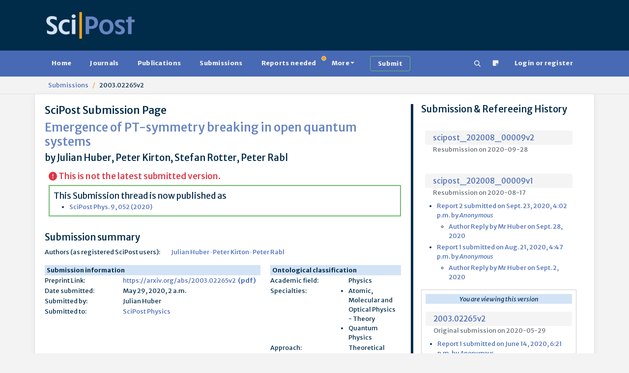

--- FILE ---
content_type: text/html; charset=utf-8
request_url: https://scipost.org/submissions/2003.02265v2/
body_size: 12825
content:



<!DOCTYPE html>
<html lang="en">
  <head>

    
    
      <script src="/static/bundles/js/458-b0c1cc07401e4ab8eeda.js" ></script>
<script src="/static/bundles/js/909-b0c1cc07401e4ab8eeda.js" ></script>
<script src="/static/bundles/js/617-b0c1cc07401e4ab8eeda.js" ></script>
<script src="/static/bundles/js/600-b0c1cc07401e4ab8eeda.js" ></script>
<script src="/static/bundles/js/jquerybase-b0c1cc07401e4ab8eeda.js" ></script>
    

    <link rel="apple-touch-icon" sizes="180x180" href="https://scipost.org/static/scipost/images/apple-touch-icon.png">
    <link rel="icon" type="image/png" sizes="32x32" href="https://scipost.org/static/scipost/images/favicon-32x32.png">
    <link rel="shortcut icon" type="image/png" sizes="16x16" href="https://scipost.org/static/scipost/images/favicon-16x16.png">
    <link rel="manifest" href="https://scipost.org/static/scipost/site.webmanifest">

    <meta name="viewport" content="width=device-width, initial-scale=1, shrink-to-fit=no">

    <meta name="description" content="SciPost Submission Detail Emergence of PT-symmetry breaking in open quantum systems">

    <title>SciPost Submission: Emergence of PT-symmetry breaking in op…</title>

    <style>h2.banner.JRobustRep {
background-color: #002b49;
color: #f6a11a;
}
h2.banner.JRobustRep a {
color: #f6a11a;
}
div.card-header.JRobustRep {
background-color: #002b49;
color: #f6a11a;
}
div.card-header.JRobustRep a {
color: #f6a11a;
}
li.JRobustRep {
background-color: #002b49;
color: #f6a11a;
}
li.JRobustRep a {
color: #f6a11a;
}h2.banner.MigPol {
background-color: #002b49;
color: #f6a11a;
}
h2.banner.MigPol a {
color: #f6a11a;
}
div.card-header.MigPol {
background-color: #002b49;
color: #f6a11a;
}
div.card-header.MigPol a {
color: #f6a11a;
}
li.MigPol {
background-color: #002b49;
color: #f6a11a;
}
li.MigPol a {
color: #f6a11a;
}h2.banner.SciPostAstro {
background-color: #002b49;
color: #f6a11a;
}
h2.banner.SciPostAstro a {
color: #f6a11a;
}
div.card-header.SciPostAstro {
background-color: #002b49;
color: #f6a11a;
}
div.card-header.SciPostAstro a {
color: #f6a11a;
}
li.SciPostAstro {
background-color: #002b49;
color: #f6a11a;
}
li.SciPostAstro a {
color: #f6a11a;
}h2.banner.SciPostAstroCodeb {
background-color: #002b49;
color: #f6a11a;
}
h2.banner.SciPostAstroCodeb a {
color: #f6a11a;
}
div.card-header.SciPostAstroCodeb {
background-color: #002b49;
color: #f6a11a;
}
div.card-header.SciPostAstroCodeb a {
color: #f6a11a;
}
li.SciPostAstroCodeb {
background-color: #002b49;
color: #f6a11a;
}
li.SciPostAstroCodeb a {
color: #f6a11a;
}h2.banner.SciPostAstroCore {
background-color: #002b49;
color: #f6a11a;
}
h2.banner.SciPostAstroCore a {
color: #f6a11a;
}
div.card-header.SciPostAstroCore {
background-color: #002b49;
color: #f6a11a;
}
div.card-header.SciPostAstroCore a {
color: #f6a11a;
}
li.SciPostAstroCore {
background-color: #002b49;
color: #f6a11a;
}
li.SciPostAstroCore a {
color: #f6a11a;
}h2.banner.SciPostAstroLectNotes {
background-color: #002b49;
color: #f6a11a;
}
h2.banner.SciPostAstroLectNotes a {
color: #f6a11a;
}
div.card-header.SciPostAstroLectNotes {
background-color: #002b49;
color: #f6a11a;
}
div.card-header.SciPostAstroLectNotes a {
color: #f6a11a;
}
li.SciPostAstroLectNotes {
background-color: #002b49;
color: #f6a11a;
}
li.SciPostAstroLectNotes a {
color: #f6a11a;
}h2.banner.SciPostBio {
background-color: #002b49;
color: #f6a11a;
}
h2.banner.SciPostBio a {
color: #f6a11a;
}
div.card-header.SciPostBio {
background-color: #002b49;
color: #f6a11a;
}
div.card-header.SciPostBio a {
color: #f6a11a;
}
li.SciPostBio {
background-color: #002b49;
color: #f6a11a;
}
li.SciPostBio a {
color: #f6a11a;
}h2.banner.SciPostBioCore {
background-color: #002b49;
color: #f6a11a;
}
h2.banner.SciPostBioCore a {
color: #f6a11a;
}
div.card-header.SciPostBioCore {
background-color: #002b49;
color: #f6a11a;
}
div.card-header.SciPostBioCore a {
color: #f6a11a;
}
li.SciPostBioCore {
background-color: #002b49;
color: #f6a11a;
}
li.SciPostBioCore a {
color: #f6a11a;
}h2.banner.SciPostChem {
background-color: #002b49;
color: #f6a11a;
}
h2.banner.SciPostChem a {
color: #f6a11a;
}
div.card-header.SciPostChem {
background-color: #002b49;
color: #f6a11a;
}
div.card-header.SciPostChem a {
color: #f6a11a;
}
li.SciPostChem {
background-color: #002b49;
color: #f6a11a;
}
li.SciPostChem a {
color: #f6a11a;
}h2.banner.SciPostChemCodeb {
background-color: #002b49;
color: #f6a11a;
}
h2.banner.SciPostChemCodeb a {
color: #f6a11a;
}
div.card-header.SciPostChemCodeb {
background-color: #002b49;
color: #f6a11a;
}
div.card-header.SciPostChemCodeb a {
color: #f6a11a;
}
li.SciPostChemCodeb {
background-color: #002b49;
color: #f6a11a;
}
li.SciPostChemCodeb a {
color: #f6a11a;
}h2.banner.SciPostChemCommRep {
background-color: #002b49;
color: #f6a11a;
}
h2.banner.SciPostChemCommRep a {
color: #f6a11a;
}
div.card-header.SciPostChemCommRep {
background-color: #002b49;
color: #f6a11a;
}
div.card-header.SciPostChemCommRep a {
color: #f6a11a;
}
li.SciPostChemCommRep {
background-color: #002b49;
color: #f6a11a;
}
li.SciPostChemCommRep a {
color: #f6a11a;
}h2.banner.SciPostChemCore {
background-color: #002b49;
color: #f6a11a;
}
h2.banner.SciPostChemCore a {
color: #f6a11a;
}
div.card-header.SciPostChemCore {
background-color: #002b49;
color: #f6a11a;
}
div.card-header.SciPostChemCore a {
color: #f6a11a;
}
li.SciPostChemCore {
background-color: #002b49;
color: #f6a11a;
}
li.SciPostChemCore a {
color: #f6a11a;
}h2.banner.SciPostChemLectNotes {
background-color: #002b49;
color: #f6a11a;
}
h2.banner.SciPostChemLectNotes a {
color: #f6a11a;
}
div.card-header.SciPostChemLectNotes {
background-color: #002b49;
color: #f6a11a;
}
div.card-header.SciPostChemLectNotes a {
color: #f6a11a;
}
li.SciPostChemLectNotes {
background-color: #002b49;
color: #f6a11a;
}
li.SciPostChemLectNotes a {
color: #f6a11a;
}h2.banner.SciPostChemRev {
background-color: #002b49;
color: #f6a11a;
}
h2.banner.SciPostChemRev a {
color: #f6a11a;
}
div.card-header.SciPostChemRev {
background-color: #002b49;
color: #f6a11a;
}
div.card-header.SciPostChemRev a {
color: #f6a11a;
}
li.SciPostChemRev {
background-color: #002b49;
color: #f6a11a;
}
li.SciPostChemRev a {
color: #f6a11a;
}h2.banner.SciPostCommem {
background-color: #002b49;
color: #f6a11a;
}
h2.banner.SciPostCommem a {
color: #f6a11a;
}
div.card-header.SciPostCommem {
background-color: #002b49;
color: #f6a11a;
}
div.card-header.SciPostCommem a {
color: #f6a11a;
}
li.SciPostCommem {
background-color: #002b49;
color: #f6a11a;
}
li.SciPostCommem a {
color: #f6a11a;
}h2.banner.SciPostMath {
background-color: #002b49;
color: #f6a11a;
}
h2.banner.SciPostMath a {
color: #f6a11a;
}
div.card-header.SciPostMath {
background-color: #002b49;
color: #f6a11a;
}
div.card-header.SciPostMath a {
color: #f6a11a;
}
li.SciPostMath {
background-color: #002b49;
color: #f6a11a;
}
li.SciPostMath a {
color: #f6a11a;
}h2.banner.SciPostMathCore {
background-color: #002b49;
color: #f6a11a;
}
h2.banner.SciPostMathCore a {
color: #f6a11a;
}
div.card-header.SciPostMathCore {
background-color: #002b49;
color: #f6a11a;
}
div.card-header.SciPostMathCore a {
color: #f6a11a;
}
li.SciPostMathCore {
background-color: #002b49;
color: #f6a11a;
}
li.SciPostMathCore a {
color: #f6a11a;
}h2.banner.SciPostPhys {
background-color: #002b49;
color: #f6a11a;
}
h2.banner.SciPostPhys a {
color: #f6a11a;
}
div.card-header.SciPostPhys {
background-color: #002b49;
color: #f6a11a;
}
div.card-header.SciPostPhys a {
color: #f6a11a;
}
li.SciPostPhys {
background-color: #002b49;
color: #f6a11a;
}
li.SciPostPhys a {
color: #f6a11a;
}h2.banner.SciPostPhysCodeb {
background-color: #002b49;
color: #f6a11a;
}
h2.banner.SciPostPhysCodeb a {
color: #f6a11a;
}
div.card-header.SciPostPhysCodeb {
background-color: #002b49;
color: #f6a11a;
}
div.card-header.SciPostPhysCodeb a {
color: #f6a11a;
}
li.SciPostPhysCodeb {
background-color: #002b49;
color: #f6a11a;
}
li.SciPostPhysCodeb a {
color: #f6a11a;
}h2.banner.SciPostPhysCommRep {
background-color: #002b49;
color: #f6a11a;
}
h2.banner.SciPostPhysCommRep a {
color: #f6a11a;
}
div.card-header.SciPostPhysCommRep {
background-color: #002b49;
color: #f6a11a;
}
div.card-header.SciPostPhysCommRep a {
color: #f6a11a;
}
li.SciPostPhysCommRep {
background-color: #002b49;
color: #f6a11a;
}
li.SciPostPhysCommRep a {
color: #f6a11a;
}h2.banner.SciPostPhysCore {
background-color: #002b49;
color: #f6a11a;
}
h2.banner.SciPostPhysCore a {
color: #f6a11a;
}
div.card-header.SciPostPhysCore {
background-color: #002b49;
color: #f6a11a;
}
div.card-header.SciPostPhysCore a {
color: #f6a11a;
}
li.SciPostPhysCore {
background-color: #002b49;
color: #f6a11a;
}
li.SciPostPhysCore a {
color: #f6a11a;
}h2.banner.SciPostPhysLectNotes {
background-color: #002b49;
color: #f6a11a;
}
h2.banner.SciPostPhysLectNotes a {
color: #f6a11a;
}
div.card-header.SciPostPhysLectNotes {
background-color: #002b49;
color: #f6a11a;
}
div.card-header.SciPostPhysLectNotes a {
color: #f6a11a;
}
li.SciPostPhysLectNotes {
background-color: #002b49;
color: #f6a11a;
}
li.SciPostPhysLectNotes a {
color: #f6a11a;
}h2.banner.SciPostPhysProc {
background-color: #002b49;
color: #f6a11a;
}
h2.banner.SciPostPhysProc a {
color: #f6a11a;
}
div.card-header.SciPostPhysProc {
background-color: #002b49;
color: #f6a11a;
}
div.card-header.SciPostPhysProc a {
color: #f6a11a;
}
li.SciPostPhysProc {
background-color: #002b49;
color: #f6a11a;
}
li.SciPostPhysProc a {
color: #f6a11a;
}h2.banner.SciPostPhysRev {
background-color: #002b49;
color: #f6a11a;
}
h2.banner.SciPostPhysRev a {
color: #f6a11a;
}
div.card-header.SciPostPhysRev {
background-color: #002b49;
color: #f6a11a;
}
div.card-header.SciPostPhysRev a {
color: #f6a11a;
}
li.SciPostPhysRev {
background-color: #002b49;
color: #f6a11a;
}
li.SciPostPhysRev a {
color: #f6a11a;
}h2.banner.SciPostSelect {
background-color: #002b49;
color: #f6a11a;
}
h2.banner.SciPostSelect a {
color: #f6a11a;
}
div.card-header.SciPostSelect {
background-color: #002b49;
color: #f6a11a;
}
div.card-header.SciPostSelect a {
color: #f6a11a;
}
li.SciPostSelect {
background-color: #002b49;
color: #f6a11a;
}
li.SciPostSelect a {
color: #f6a11a;
}</style>

    
  <meta name="citation_title" content="Emergence of PT-symmetry breaking in open quantum systems"/>
  
    <meta name="citation_author" content="Julian Huber"/>
  
    <meta name="citation_author" content="Peter Kirton"/>
  
    <meta name="citation_author" content="Stefan Rotter"/>
  
    <meta name="citation_author" content="Peter Rabl"/>
  
  <meta name="citation_online_date" content="2020/05/29"/>
  
    <meta name="citation_pdf_url" content="https://arxiv.org/pdf/2003.02265v2"/>
  

  </head>

  <body class="d-flex flex-column  Submissions"
        style="min-height: 100vh" 
        hx-headers='{"X-CSRFToken": "dodMJyn0jqjmAnNXd3fxXKw9vTLhlLd3TiKi9YlVoHqIQwhz5bu7lw6rgcqF315e"}'>
    
      


<header>

    <div class="container d-lg-flex justify-content-between p-4 pb-0 pb-lg-4 w-100">

      <div class="me-2 my-4 my-md-auto" style="flex: 200px">
        <a href="/"><img src="https://scipost.org/static/scipost/images/logo_scipost_RGB_HTML_groot.png" class="m-0 p-0" alt="SciPost logo" style="max-width: unset;" width="180" height="55" /></a>
      </div>

      
	<div class="mx-2 my-4 my-lg-auto">
	  <form id="session_acad_field_form" style="display: none;"
		hx-get="/ontology/set_session_acad_field"
		hx-trigger="change"
		hx-swap="outerHTML"
	  >
	    

<form  method="post" > <div  
     > <div id="div_id_acad_field_slug" class="form-floating mb-3"> <select name="acad_field_slug" class="select form-select" placeholder="acad_field_slug" id="id_acad_field_slug"> <optgroup label="All"> <option value="all">All</option> </optgroup> <optgroup label="Natural Sciences"> <option value="physics">Physics</option> <option value="astronomy">Astronomy</option> <option value="chemistry">Chemistry</option> </optgroup> <optgroup label="Social Sciences"> <option value="politicalscience">Political Science</option> </optgroup>
</select> <label for="id_acad_field_slug">
        Academic Field<span class="asteriskField">*</span> </label> </div> </div> </form>

	  </form>
	</div>
	<div class="mx-2 my-4 my-lg-auto"
	     hx-get="/ontology/_hx_session_specialty_form"
	     hx-trigger="hide.bs.tab from:#home-tab, session-acad-field-set from:body"
	>
	</div>
      

    </div>
</header>

    
    
      









<nav class="navbar main-nav p-2">
  <div class="container">
    <div class="flex-fill" id="main-navbar">
      <ul class="nav nav-pills flex-wrap flex-sm-row mb-0"
          id="portal-tablist"
          role="tablist">

        <li class="nav-item" role="presentation">

          
            <a href="/">Home</a>
          

        </li>

 

        

        <li class="nav-item" role="presentation">

          
            <a href="/?tab=journals">Journals</a>
          

        </li>

        <li class="nav-item" role="presentation">

          
            <a href="/?tab=publications">Publications</a>
          

        </li>

        <li class="nav-item" role="presentation">

          
            <a href="/?tab=submissions">Submissions</a>
          

        </li>

        <li class="nav-item" role="presentation">

          
            <a href="/?tab=reportsneeded"
               class="position-relative">
              Reports needed<span class="position-absolute start-100 translate-middle badge border rounded-circle bg-warning p-1"><span class="visually-hidden">needed</span></span>
            </a>
          

        </li>

        <li class="nav-item dropdown" role="presentation">
          <a class="nav-link dropdown-toggle"
             href="#"
             id="MoreDropdown"
             role="button"
             data-bs-toggle="dropdown"
             aria-haspopup="true"
             aria-expanded="false"
             data-trigger="hover">More</a>
          <ul class="dropdown-menu" aria-labelledby="MoreDropdown">
            <li>

              
                <a href="/?tab=reports">Reports</a>
              

            </li>
            <li>

              
                <a href="/?tab=comments">Comments</a>
              

            </li>
            <li>

              
                <a href="/?tab=commentaries">Commentaries</a>
              

            </li>
            <li>

              
                <a href="/?tab=theses">Theses</a>
              

            </li>

            <li><a href="/affiliates/journals">Affiliate Journals</a></li>
          </ul>
        </li>

        <li class="nav-item" role="presentation">
          <a class="btn btn-outline-success border-2 border-success ms-3"
             href="/submissions/submit_manuscript">
            <strong>Submit</strong>
          </a>
        </li>

        <li class="nav-item ms-auto" title="Search" aria-label="Search">
          <a href="/search" class="nav-link"><!--!Font Awesome Free 6.5.2 by @fontawesome - https://fontawesome.com License - https://fontawesome.com/license/free Copyright 2024 Fonticons, Inc.-->
<svg xmlns="http://www.w3.org/2000/svg"
     width="1em"
     height="1em"
     viewBox="0 0 512 512"
     fill="currentColor">
  <path d="M416 208c0 45.9-14.9 88.3-40 122.7L502.6 457.4c12.5 12.5 12.5 32.8 0 45.3s-32.8 12.5-45.3 0L330.7 376c-34.4 25.2-76.8 40-122.7 40C93.1 416 0 322.9 0 208S93.1 0 208 0S416 93.1 416 208zM208 352a144 144 0 1 0 0-288 144 144 0 1 0 0 288z" />
</svg>
</a>
        </li>
        <li class="nav-item">
          <a href="/helpdesk/ticket/add/" target="_blank" class="nav-link" data-bs-toggle="tooltip" data-bs-html="true" data-bs-placement="bottom" title="Notice something wrong
            <br/>
            Open a support ticket"><span><svg width="1em" height="1em" viewBox="0 0 16 16" class="bi bi-sticky-fill" fill="currentColor" xmlns="http://www.w3.org/2000/svg">
  <path fill-rule="evenodd" d="M2.5 1A1.5 1.5 0 0 0 1 2.5v11A1.5 1.5 0 0 0 2.5 15h6.086a1.5 1.5 0 0 0 1.06-.44l4.915-4.914A1.5 1.5 0 0 0 15 8.586V2.5A1.5 1.5 0 0 0 13.5 1h-11zm6 8.5v4.396c0 .223.27.335.427.177l5.146-5.146a.25.25 0 0 0-.177-.427H9.5a1 1 0 0 0-1 1z"/>
</svg>
</span></a>
        </li>

        
          <li class="mx-2 nav-item 
            
             " role="presentation">
            <a class="nav-link"
               href="/login/?next=/submissions/2003.02265v2/">Login or register</a>
          </li>
        

      </ul>
    </div>
  </div>
</nav>

    
    
  <div class="breadcrumb-container">
    <div class="container">
      <nav class="breadcrumb">
        
  
          <a href="/submissions/" class="breadcrumb-item">Submissions</a>
        
  <span class="breadcrumb-item">2003.02265v2</span>

      </nav>
    </div>
  </div>


    
    
    <div id="global-message-container"
     class="alert-fixed-container"
     hx-get="/messages"
     hx-trigger="load, htmx:afterSettle from:body delay:250 throttle:2000"
     hx-swap="beforeend"
     hx-sync="body:drop"></div>



    

  <main class="container flex-grow-1 ">
    

    

  

  <div class="row">
    
    
    <!-- Right side column -->
    <aside class="col-lg-4 order-2">
      

      


<div class="submission-contents">
  <h3>Submission & Refereeing History</h3>
  

  
  
    
      <div class="p-2">
	
<div class="d-flex flex-column mt-3 mb-1">
  <div class="d-flex justify-content-between align-items-center pubtitleli fs-5 pe-1 ps-3">
    <a href="/submissions/scipost_202008_00009v2/" >scipost_202008_00009v2</a>
    
    
  </div>
  <span class="text-muted mx-3">Resubmission on 2020-09-28</span>
</div>
<ul class="my-2 ps-4">
  
</ul>

	



  


      </div>
    
      <div class="p-2">
	
<div class="d-flex flex-column mt-3 mb-1">
  <div class="d-flex justify-content-between align-items-center pubtitleli fs-5 pe-1 ps-3">
    <a href="/submissions/scipost_202008_00009v1/" >scipost_202008_00009v1</a>
    
    
  </div>
  <span class="text-muted mx-3">Resubmission on 2020-08-17</span>
</div>
<ul class="my-2 ps-4">
  
    <li><a href="/submissions/scipost_202008_00009v1/#report_2">Report 2 submitted on Sept. 23, 2020, 4:02 p.m. by <em>Anonymous</em></a></li>
    



   
    <ul class="my-1 ps-4">
      
        <li>
          <a href="/submissions/scipost_202008_00009v1/#comment_id985">
            Author Reply 
            by Mr Huber on Sept. 28, 2020
          </a>
        </li>
        
        



  


      

      <!-- Show reply action for authors next to unanswered reports -->
      
      
    </ul>
  


  
    <li><a href="/submissions/scipost_202008_00009v1/#report_1">Report 1 submitted on Aug. 21, 2020, 4:47 p.m. by <em>Anonymous</em></a></li>
    



   
    <ul class="my-1 ps-4">
      
        <li>
          <a href="/submissions/scipost_202008_00009v1/#comment_id941">
            Author Reply 
            by Mr Huber on Sept. 2, 2020
          </a>
        </li>
        
        



  


      

      <!-- Show reply action for authors next to unanswered reports -->
      
      
    </ul>
  


  
</ul>

	



  


      </div>
    
      <div class="p-2 border border-secondary">
	
  <p class="text-center bg-info"><em>You are viewing this version</em></p>

<div class="d-flex flex-column mt-3 mb-1">
  <div class="d-flex justify-content-between align-items-center pubtitleli fs-5 pe-1 ps-3">
    <a href="/submissions/2003.02265v2/" >2003.02265v2</a>
    
    
  </div>
  <span class="text-muted mx-3">Original submission on 2020-05-29</span>
</div>
<ul class="my-2 ps-4">
  
    <li><a href="/submissions/2003.02265v2/#report_1">Report 1 submitted on June 14, 2020, 6:21 p.m. by <em>Anonymous</em></a></li>
    



   
    <ul class="my-1 ps-4">
      
        <li>
          <a href="/submissions/2003.02265v2/#comment_id927">
            Author Reply 
            by Mr Huber on Aug. 17, 2020
          </a>
        </li>
        
        



  


      

      <!-- Show reply action for authors next to unanswered reports -->
      
      
    </ul>
  


  
</ul>

	



  


      </div>
    
  
</div>


      



    </aside>
    <!-- End right side column -->

    <div class="col-lg-8 order-1">
      <!-- Notifications -->
      

      
      
      
      <!-- End notifications -->

      <h2>SciPost Submission Page</h2>
      <h1 class="text-primary">Emergence of PT-symmetry breaking in open quantum systems</h1>
      <h3 class="mb-3">by Julian Huber, Peter Kirton, Stefan Rotter, Peter Rabl</h3>

      

      <div class="ps-2 mb-1">
	
	  <h4 class="text-danger">
            <span class="text-danger"><svg width="1em" height="1em" viewBox="0 0 16 16" class="bi bi-exclamation-circle-fill" fill="currentColor" xmlns="http://www.w3.org/2000/svg">
  <path fill-rule="evenodd" d="M16 8A8 8 0 1 1 0 8a8 8 0 0 1 16 0zM8 4a.905.905 0 0 0-.9.995l.35 3.507a.552.552 0 0 0 1.1 0l.35-3.507A.905.905 0 0 0 8 4zm.002 6a1 1 0 1 0 0 2 1 1 0 0 0 0-2z"/>
</svg>
</span>
            This is not the latest submitted version.
	  </h4>
	

	
  
	
	  <div class="mb-2 w-100 d-inline-flex flex-column border border-2 border-success p-2">
	    <span class="fs-4">This Submission thread is now published as</span>
	    <ul class="mb-0">
	      
	      	<li><a href="/SciPostPhys.9.4.052">
	      	  SciPost Phys. 9, 052 (2020)</a></li>
	      
	    </ul>
	  </div>
	

	

	

      </div>

      <h3 class="mt-4">Submission summary</h3>
      <table class="submission summary">
    
    <tr>
        <td>Authors (as registered SciPost users):</td>
        <td>
            
                
                <a href="/contributor/2534">Julian Huber</a>
            
                <span class="text-blue">&middot;</span>
                <a href="/contributor/3903">Peter Kirton</a>
            
                <span class="text-blue">&middot;</span>
                <a href="/contributor/2987">Peter Rabl</a>
            
        </td>
    </tr>
</table>
<div class="row mt-2 text-nowrap">
    <div class="mt-2 col">
        <table class="submission summary">
            <thead>
                <th colspan="2" class="px-1 bg-info">Submission information</th>
            </thead>
            <tbody>
                <tr>
                    <td>Preprint Link:</td>
                    <td>
                        <a href="https://arxiv.org/abs/2003.02265v2"
                           target="_blank"
                           rel="noopener"
                           class="text-break">https://arxiv.org/abs/2003.02265v2</a>&nbsp;
                        <a href="https://arxiv.org/pdf/2003.02265v2"
                           target="_blank"
                           rel="noopener"><strong>(pdf)</strong></a>
                    </td>
                </tr>
                
                
                
                
                
                <tr>
                    <td>Date submitted:</td>
                    <td>May 29, 2020, 2 a.m.</td>
                </tr>
                <tr>
                    <td>Submitted by:</td>
                    <td>Julian Huber</td>
                </tr>
                <tr>
                    <td>Submitted to:</td>
                    <td><a href="/SciPostPhys">SciPost Physics</a></td>
                </tr>
                
                
                    
                
                
                  
                      
                  
                
            </tbody>
        </table>
    </div>
    <div class="mt-2 col">
        



<table id="submission-1424-ontological-info-table" class="submission summary">
  <thead class="bg-info">
    <th colspan="2" class="px-1 bg-info">Ontological classification</th>
  </thead>
  <tbody>
    <tr>
      <td>Academic field:</td>
      <td>Physics</td>
    </tr>
    <tr class="text-wrap align-top">
      <td>Specialties:
        
          
          
        
      </td>
      <td>
          <ul id="submission-1424-specialties" class="m-0 p-0">
            
              <li>Atomic, Molecular and Optical Physics - Theory</li>
            
              <li>Quantum Physics</li>
            
          </ul>
      </td>
    </tr>
    
      <tr>
        <td>Approach:</td>
        <td>Theoretical</td>
      </tr>
    
  </tbody>
</table>


    </div>
</div>



  





    
    <h3 class="mt-4">Abstract</h3>
    <p>The effect of PT-symmetry breaking in coupled systems with balanced gain and loss has recently attracted considerable attention and has been demonstrated in various photonic, electrical and mechanical systems in the classical regime. Here we generalize the definition of PT symmetry to finite-dimensional open quantum systems, which are described by a Markovian master equation. Specifically, we show that the invariance of this master equation under a certain symmetry transformation implies the existence of stationary states with preserved and broken parity symmetry. As the dimension of the Hilbert space grows, the transition between these two limiting phases becomes increasingly sharp and the classically expected PT-symmetry breaking transition is recovered. This quantum-to-classical correspondence allows us to establish a common theoretical framework to identify and accurately describe PT-symmetry breaking effects in a large variety of physical systems, operated both in the classical and quantum regimes.</p>




      <div id="submission-1424-topics"
	   hx-get="/submissions/2003.02265v2/_hx_submission_topics/"
	   hx-trigger="revealed"
      >
      </div>

      

      

      
    </div>

  </div>

  
  <div class="submission status mt-2">
    <h6 class="prefix">Current status:</h6>
    <div class="status">
      <span class="label label-secondary">Has been resubmitted</span>
    </div>

    

    

  </div>



  

  

  
    <hr class="lg my-4">

    <div class="row">
      <div class="col-12">
	<div class="mb-3">
	  <h2 class="highlight">Reports on this Submission</h2>
	  <button type="button" class="btn btn-link p-0" data-bs-toggle="toggle" data-bs-target="#reports"><small>Show/hide Reports view</small></button>
	</div>
      </div>
    </div>

    <div id="reports">
      
	


<div class="report" id="report_1">
  <div class="row mb-5">
    <div class="col-12">
      <div class="reportid">
        <h3>
          Report #1 by 
          
            Anonymous 
          
          (Referee 1) on 2020-6-14
          

          <em class="ms-2">
            
            (Invited Report)
            
          </em>
          <span class="ms-2">


  <a href="/submissions/2003.02265v2/#report_1"><span title="Permalink to this Report"><svg width="1em" height="1em" viewBox="0 0 16 16" class="bi bi-link" fill="currentColor" xmlns="http://www.w3.org/2000/svg">
  <path d="M6.354 5.5H4a3 3 0 0 0 0 6h3a3 3 0 0 0 2.83-4H9c-.086 0-.17.01-.25.031A2 2 0 0 1 7 10.5H4a2 2 0 1 1 0-4h1.535c.218-.376.495-.714.82-1z"/>
  <path d="M9 5.5a3 3 0 0 0-2.83 4h1.098A2 2 0 0 1 9 6.5h3a2 2 0 1 1 0 4h-1.535a4.02 4.02 0 0 1-.82 1H12a3 3 0 1 0 0-6H9z"/>
</svg>
</span></a>

</span>

	  
        </h3>
	
	  
    
        
          <ul class="clickables">
            
              <li>Cite as: <span class="citation">Anonymous, Report on arXiv:2003.02265v2, delivered 2020-06-14, doi: 10.21468/SciPost.Report.1761</span></li>
            
            
          </ul>
        
        

        <div class="mt-2 mb-1">
          

  



        </div>
      </div>

      

      


  <div class="row">
    <div class="col-12">
      <h3 class="highlight tight">Strengths</h3>
      <div class="ps-md-4"><p>1- Addresses a topical question on quantum dynamics with gain and loss
2- Provides a clear definition of a physically interesting symmetry
3- Illustrates the consequences in meaningful examples</p></div>
    </div>
  </div>



  <div class="row">
    <div class="col-12">
      <h3 class="highlight tight">Weaknesses</h3>
      <div class="ps-md-4"><p>1- The symmetry employed in this paper is generally known as a particle-hole/charge-conjugation symmetry, which is a well-established symmetry in physics. It should not be confused with a PT symmetry.
2- Some details of the discussion and context, as outlined in the report.</p></div>
    </div>
  </div>


<div class="row">
  <div class="col-12">
    <h3 class="highlight tight">Report</h3>
    <div class="ps-md-4">PT symmetric quantum systems were originally introduced as a non-Hermitian generalization of conventional quantum mechanics built upon Hermitian operators. While no fundamentally PT symmetric quantum systems are known, it was later realized that the symmetry occurs naturally in open systems, such as optical systems with gain and loss. However, the underlying dynamics of these systems is classical, so that at this stage the concept was transferred only on a purely phenomenological level. <br><br>In this paper the authors consider the question of how to define the PT symmetry in the corresponding quantum setting of these open systems. This question can be pursued along two routes: quantization around a still PT-symmetric mean-field description, or, as here, based on the non-Hermitian dynamical matrix that occurs in a Lindblad master equation, which itself does not obey PT symmetry. The authors address the interesting question if a useful definition of PT symmetry can still be given in the latter case, and suggest that this can be achieved by a transformation that interchanges creation and annihilation operators. By well-selected examples, they demonstrate that this is a physically interesting symmetry, which results in a clear phenomenology.<br><br>On the technical level, this is a well-carried out study. However, the paper suffers from a fundamental flaw, namely, that the suggested symmetry has already a well-established place in physics as a particle-hole or charge-conjugation symmetry, which should be seen as clearly distinct from PT symmetry. Indeed, besides being well established for conventional quantum systems, where this particle-hole/charge-conjugation symmetry is crucial for their 10-fold classification,  it also features prominently as an independent symmetry (again distinct from any generalized time reversal symmetry such as PT) in recent classifications on non-Hermitian systems. The dressing of this symmetry with the P operator is an interesting twist, but does not change the fundamental nature of the symmetry, in the same way that fundamentally, a PT symmetry is still a time-reversal symmetry.<br><br>I consider this a major flaw that has to be addressed before this work can be considered for publication.<br><br>Minor remarks: The authors describe PT-symmetry breaking as a transition where eigenvalues become purely imaginary (they mention this twice in the introduction). However, PT-symmetry breaking generally results in complex-conjugated eigenvalues.  As a matter of fact, their notion seems to be a symptom of the confusion with the particle-hole or charge-conjugation symmetry, which on the mean-field level gives rise to an anti-PT symmetric Hamiltonian. The latter makes the spectrum symmetric to the imaginary axis; if PT and anti-PT symmetry occur at the same time, eigenvalues are on the real axis, imaginary axis, or form quadruplets in the complex plane.<br><br>In the introduction, the point about finite-dimensional Hilbert spaces is unclear; some of the cited PT-quantum optics papers address resonators that have an infinite Hilbert space.<br><br>The discussion of the examples could benefit from a brief comparison with the phenomenology of superradiance.</div>
  </div>
</div>


  <div class="row">
    <div class="col-12">
      <h3 class="highlight tight">Requested changes</h3>
      <div class="ps-md-4">
        <p><p>I sketch one possible resolution of this problem; however, there may be other ways to place this work into the proper context:</p>
<p>1- Change the focus of this paper to the consideration of symmetry-breaking transitions in systems with a particle-hole/charge conjugation symmetry. This would indeed be very interesting as quantum noise has been much less studied in this setting.</p>
<p>2-This context would require to expand the references with works on non-Hermitian particle-hole and charge-conjugation symmetry, their interplay with PT symmetry, and their role in present classifications of non-Hermitian systems.</p>
<p>3-If still relevant after such revisions, I would also encourage to mention the mean-field version of the effective Hamiltonian in the Lindblad equation, which can be PT symmetric so that from this perspective there is no conceptual problem to transfer this symmetry to the quantum setting. </p>
<p>4- In the discussion of the examples, the authors should briefly describe the relation or distinction between the phenomenological effects of breaking the symmetry in question, and the general phenomenon of superradiance.</p>
<p>5-Clarify the statement in the introduction about the dimensionality of Hilbert space.</p></p>
      </div>
    </div>
  </div>






<div class="ratings">
  <ul>
    <li>validity: low</li>
    <li>significance: good</li>
    <li>originality: high</li>
    <li>clarity: high</li>
    <li>formatting: excellent</li>
    <li>grammar: excellent</li>
  </ul>
</div>



      


      
  

  
    <br>
  

  
    








<div class="comment">
  






<div class="commentid" id="comment_id927">

  <h3>
    
      Author:&nbsp;
      <a href="/contributor/2534">Julian Huber</a>
      &nbsp;on&nbsp;2020-08-17
    
    &nbsp;<small>[id 927]</small>
    <span class="ms-2">


  <a href="/submissions/2003.02265v2/#comment_id927"><span title="Permalink to this Comment"><svg width="1em" height="1em" viewBox="0 0 16 16" class="bi bi-link" fill="currentColor" xmlns="http://www.w3.org/2000/svg">
  <path d="M6.354 5.5H4a3 3 0 0 0 0 6h3a3 3 0 0 0 2.83-4H9c-.086 0-.17.01-.25.031A2 2 0 0 1 7 10.5H4a2 2 0 1 1 0-4h1.535c.218-.376.495-.714.82-1z"/>
  <path d="M9 5.5a3 3 0 0 0-2.83 4h1.098A2 2 0 0 1 9 6.5h3a2 2 0 1 1 0 4h-1.535a4.02 4.02 0 0 1-.82 1H12a3 3 0 1 0 0-6H9z"/>
</svg>
</span></a>

</span>
    
  </h3>
  

  
    (in reply to
    <a href="/submissions/2003.02265v2/#report_1">Report 1</a>
    on 2020-06-14)
  

  

  <div class="mt-2">
    

  



  </div>
</div>


  


  <div class="category-group">
    <div class="name">Category:</div>
    
    
    
      <div>answer to question</div>
    
    
    
    
    
    
    
  </div>
  <br>



  <p class="my-2 pb-1">
    First of all, we would like to thank the reviewer for spending the time to carefully read our manuscript and for providing us with detailed and constructive feedback. The reviewer raises one major concern, namely that the PT symmetry we introduce in this paper is just the well-established particle-hole symmetry discussed in symmetry classifications of fermionic systems. The referee’s observation is, indeed, a very interesting one and worth discussing, but it can be shown in terms of a few basic examples that the symmetry introduced in this work is clearly different from particle-hole symmetry:<br><br>(i) Ignoring the parity transformation, the operation introduced in Eq. (3) is the Hermitian adjoint. It is true that at the level of a single fermionic operator, taking the Hermitian adjoint corresponds to replacing a particle with a hole. However, in general the two transformations are not the same.  For example, a jump operator c=a^\dag a is invariant under the Hermitian adjoint, but it changes into c -&amp;gt; a a^dag under a particle-hole exchange. <br><br>(ii) Every (hermitian) Hamiltonian is invariant under H-&amp;gt;H^\dag, but not every Hamiltonian is particle-hole symmetric. The physics of PT symmetry breaking described in this work also occurs for systems without particle-hole symmetry, for example, systems with only positive eigenenergies. Here one should also emphasize that in our definition of PT symmetry is only defined for the Liouville operator where the operation in Eq. (3) is applied to the Hamiltonian H and the jump operators separately. This procedure must be distinguished from taking the adjoint of the non-hermitian Hamiltonian H_eff, which is physically not meaningfull. <br> <br>(iii) In contrast to particle-hole symmetry, the Hermitian adjoint operation cannot be derived from transformations on states, which are the transformations considered in the conventional symmetry classification schemes mentioned by the reviewer. <br><br>(iv) Most importantly, our symmetry is completely general and also applies to non-fermionic or non-bosonic systems, where particle-hole symmetry is not even defined.  Therefore, the two symmetries cannot be the same.  <br><br>Let us further remark that currently, there is considerable interest in the symmetries of non-Hermitian Hamiltonians, in particular also on PT symmetric systems. However, such PT symmetric Hamiltonians have no counterpart in the theory of open quantum systems and despite an immense amount of work on “PT symmetric quantum systems”, there is still no physically meaningful definition of exactly what this term means. A key finding of this work is that on a fundamental level, PT symmetry must be considered not as an exact, but as an emergent symmetry. And in order for such an emergent symmetry to exist, the usual T-operation on the Hamiltonian level must be replaced by a Hermitian adjoint operation at the level of a master equation. Even in simple non-interaction fermionic systems, where this adjoint operation essentially reduces to particle-hole exchange, this whole approach and line of argument is very different from other symmetry classifications of non-Hermitian operators or Liouvillians. <br><br>In summary, we hope that these arguments will convince the reviewer that this work goes beyond what has been discussed in the literature before and, in particular, that the symmetry introduced in Eqs. (3) and (4) is in general not the same as particle-hole symmetry. Most importantly, this work is not only about identifying a symmetry, but also about its physical consequences. <br> <br><br><br>Reviewer: “The authors describe PT-symmetry breaking as a transition where eigenvalues become purely imaginary (they mention this twice in the introduction). However, PT-symmetry breaking generally results in complex-conjugated eigenvalues. As a matter of fact, their notion seems to be a symptom of the confusion with the particle-hole or charge-conjugation symmetry, which on the mean-field level gives rise to an anti-PT symmetric Hamiltonian. The latter makes the spectrum symmetric to the imaginary axis; if PT and anti-PT symmetry occur at the same time, eigenvalues are on the real axis, imaginary axis, or form quadruplets in the complex plane.”<br><br>Our reply: We thank the referee for pointing out our imprecise statement, which we corrected. Our statement was, however, not due to a confusion with other symmetries, but simply related to the fact that in almost all examples of PT symmetric systems in the literature, the eigenvalues become indeed purely imaginary. <br><br><br><br>Reviewer: “1- Change the focus of this paper to the consideration of symmetry-breaking transitions in systems with a particle-hole/charge conjugation symmetry. This would indeed be very interesting as quantum noise has been much less studied in this setting.”<br><br>Our reply: As we explained in detail above, the purpose of our work is to introduce a general definition for PT-symmetric quantum systems and this symmetry is not the same as particle-hole symmetry. We would therefore like to refrain from changing the focus of our study to particle-hole symmetric, which would be a completely different topic. <br><br>In the revised manuscript we have added a brief discussion below Eq. (5) to emphasize the difference between our symmetry and particle-hole exchange symmetry.   <br><br><br>Reviewer: “This context would require to expand the references with works on non-Hermitian particle-hole and charge-conjugation symmetry, their interplay with PT symmetry, and their role in present classifications of non-Hermitian systems.”<br><br>Our reply: In the revised version of the manuscript we added several recent references on the topic of symmetries of non-Hermitian Hamiltonians and master equations for fermionic systems. We now also state explicitly, why our work is different and goes beyond such classification schemes. <br><br><br><br>Reviewer: “If still relevant after such revisions, I would also encourage to mention the mean-field version of the effective Hamiltonian in the Lindblad equation, which can be PT symmetric so that from this perspective there is no conceptual problem to transfer this symmetry to the quantum setting”<br><br>Our reply: We thank the referee for this comment, which addresses a common misconception in this field. The mean field equations of motion can only be PT symmetric for linear harmonic oscillators. For fermions, spins and other quantum systems, this is not the case. In the revised version of the manuscript we now explicitly discuss this point and added a simple example for illustration in the appendix. <br><br>Reviewer: “4- In the discussion of the examples, the authors should briefly describe the relation or distinction between the phenomenological effects of breaking the symmetry in question, and the general phenomenon of superradiance”.<br><br>Our reply: Superradiance usually refers to the accelerated decay of an ensemble of atoms coupled to a common field mode – an effect that typically does not involve any symmetry breaking. While also in one of our examples we discuss a spin model with collective dissipation, we focus on steady states and the competition between coherent and incoherent processes. We might not fully understand this comment by the reviewer, but we do not see any direct connection between the present work and superradiance. <br><br>Reviewer: “In the introduction, the point about finite-dimensional Hilbert spaces is unclear; some of the cited PT-quantum optics papers address resonators that have an infinite Hilbert space. 5-Clarify the statement in the introduction about the dimensionality of Hilbert space.”<br><br>Our reply: All previous works on PT symmetric quantum systems that we are aware of have considered bosonic systems with an infinite Hilbert space. For such systems the mean-field equations of motion with PT symmetry can be derived. However, as mentioned above, for generic quantum systems this is not the case. One of the main results of our paper is that our definition of PT symmetry can also be straightforwardly applied to non-bosonic and finite dimensional systems.  <br><br>We have clarified that we refer to “non-bosonic systems with a finite dimensional Hilbert space, where mean-field approximations are neither justified nor uniquely defined”.
  </p>

  

  

  

  
  

</div>

  

    </div>
  </div>
</div>

      
    </div>
  


  
    
      <h3 class="text-center my-3"><a href="/login/?next=/submissions/2003.02265v2/">Login to report or comment</a></h3>
    
  

  


  
  



    
  </main>

  

  

<footer class="footer mt-auto">

  <div class="container py-4">
    <div class="row">

      <div class="col-sm-6 col-md-3 mb-3 mb-md-0">
        <ul class="list-unstyled">
          <li>&copy; <a href="/foundation" target="_blank">SciPost Foundation</a></li>
          <li><a href="/about">About us</a></li>
          <li><a href="/finances/business_model/">Business model</a></li>
          <li><a href="/roadmap">Roadmap</a></li>
          <li><a href="/terms_and_conditions">Terms and conditions</a></li>
        </ul>
      </div>

      <div class="col-sm-6 col-md-3 mb-3 mb-md-0">
        <ul class="list-unstyled">
          <li><a href="/contact">Contact us</a></li>
          <li><a href="/FAQ">FAQ</a></li>
          <li><a href="/helpdesk/">Helpdesk</a></li>
          <li><a href="mailto:techsupport@scipost.org">Write to tech support</a></li>
        </ul>
      </div>

      <div class="col-sm-6 col-md-3 mb-3 mb-md-0">
        <ul class="list-unstyled">
          <li><a href="/finances/" target="_blank">Finances</a></li>
          <li><a href="/sponsors/">Sponsors</a></li>
          <li><a href="/organizations/">Benefitting Organizations</a></li>
          <li><a href="/graphs/">Statistics and Graphs</a></li>
        </ul>
      </div>

      <div class="col-sm-6 col-md-3 mb-3 mb-md-0 text-md-right">
        <ul class="list-unstyled">
          <li><a href="/news/">News</a></li>
          <li><a href="/blog/">Blog</a></li>
          <li><a href="https://disc.scipost.org"target="_blank" rel="noopener">Community</a>
          <li><a href="/careers/job_openings">Careers</a>
          </li>
        </ul>
      </div>
    </div>

    <div class="row mt-3">
      <div class="col-12">
        <ul class="list-inline text-center">
          <li class="list-inline-item">
            <a href="https://git.scipost.org" target="_blank" rel="noopener">
              <span><svg xmlns="http://www.w3.org/2000/svg"
     width="1em"
     height="1em"
     fill="currentColor"
     class="bi bi-git"
     viewBox="0 0 16 16">
  <path d="M15.698 7.287 8.712.302a1.03 1.03 0 0 0-1.457 0l-1.45 1.45 1.84 1.84a1.223 1.223 0 0 1 1.55 1.56l1.773 1.774a1.224 1.224 0 0 1 1.267 2.025 1.226 1.226 0 0 1-2.002-1.334L8.58 5.963v4.353a1.226 1.226 0 1 1-1.008-.036V5.887a1.226 1.226 0 0 1-.666-1.608L5.093 2.465l-4.79 4.79a1.03 1.03 0 0 0 0 1.457l6.986 6.986a1.03 1.03 0 0 0 1.457 0l6.953-6.953a1.03 1.03 0 0 0 0-1.457" />
</svg>
</span>&nbsp;Git Repository</a> 
              <span class="ms-1">(server version <a class="text-info" href="https://git.scipost.org/scipost/SciPost/-/commit/edb8319d4">edb8319d4</a>)</span>
          </li>
          <li class="list-inline-item">
            <a href="/feeds" aria-label="RSS feeds">
              <span><svg width="1em" height="1em" viewBox="0 0 16 16" class="bi bi-rss-fill" fill="currentColor" xmlns="http://www.w3.org/2000/svg">
  <path fill-rule="evenodd" d="M2 0a2 2 0 0 0-2 2v12a2 2 0 0 0 2 2h12a2 2 0 0 0 2-2V2a2 2 0 0 0-2-2H2zm1.5 2.5a1 1 0 0 0 0 2 8 8 0 0 1 8 8 1 1 0 1 0 2 0c0-5.523-4.477-10-10-10zm0 4a1 1 0 0 0 0 2 4 4 0 0 1 4 4 1 1 0 1 0 2 0 6 6 0 0 0-6-6zm.5 7a1.5 1.5 0 1 0 0-3 1.5 1.5 0 0 0 0 3z"/>
</svg>
</span>&nbsp;Feeds</a>
          </li>
          <li class="list-inline-item me-5"><a href="https://www.linkedin.com/company/scipost/" aria-label="RSS feeds">
            <span><!--!Font Awesome Free 6.5.2 by @fontawesome - https://fontawesome.com License - https://fontawesome.com/license/free Copyright 2024 Fonticons, Inc.-->
<svg xmlns="http://www.w3.org/2000/svg" viewBox="0 0 448 512" width="1em" height="1.14em" fill="currentColor">
  <path d="M416 32H31.9C14.3 32 0 46.5 0 64.3v383.4C0 465.5 14.3 480 31.9 480H416c17.6 0 32-14.5 32-32.3V64.3c0-17.8-14.4-32.3-32-32.3zM135.4 416H69V202.2h66.5V416zm-33.2-243c-21.3 0-38.5-17.3-38.5-38.5S80.9 96 102.2 96c21.2 0 38.5 17.3 38.5 38.5 0 21.3-17.2 38.5-38.5 38.5zm282.1 243h-66.4V312c0-24.8-.5-56.7-34.5-56.7-34.6 0-39.9 27-39.9 54.9V416h-66.4V202.2h63.7v29.2h.9c8.9-16.8 30.6-34.5 62.9-34.5 67.2 0 79.7 44.3 79.7 101.9V416z" />
</svg>
</span>&nbsp;LinkedIn</a></li>
          <li class="list-inline-item">
            <a href="https://scipost.social/@scipost" target="_blank" rel="noopener">
              <span><svg xmlns="http://www.w3.org/2000/svg" width="16" height="16" fill="currentColor" class="bi bi-mastodon" viewBox="0 0 16 16">
  <path d="M11.19 12.195c2.016-.24 3.77-1.475 3.99-2.603.348-1.778.32-4.339.32-4.339 0-3.47-2.286-4.488-2.286-4.488C12.062.238 10.083.017 8.027 0h-.05C5.92.017 3.942.238 2.79.765c0 0-2.285 1.017-2.285 4.488l-.002.662c-.004.64-.007 1.35.011 2.091.083 3.394.626 6.74 3.78 7.57 1.454.383 2.703.463 3.709.408 1.823-.1 2.847-.647 2.847-.647l-.06-1.317s-1.303.41-2.767.36c-1.45-.05-2.98-.156-3.215-1.928a3.614 3.614 0 0 1-.033-.496s1.424.346 3.228.428c1.103.05 2.137-.064 3.188-.189zm1.613-2.47H11.13v-4.08c0-.859-.364-1.295-1.091-1.295-.804 0-1.207.517-1.207 1.541v2.233H7.168V5.89c0-1.024-.403-1.541-1.207-1.541-.727 0-1.091.436-1.091 1.296v4.079H3.197V5.522c0-.859.22-1.541.66-2.046.456-.505 1.052-.764 1.793-.764.856 0 1.504.328 1.933.983L8 4.39l.417-.695c.429-.655 1.077-.983 1.934-.983.74 0 1.336.259 1.791.764.442.505.661 1.187.661 2.046v4.203z"/>
</svg>
</span>:&nbsp;Mastodon</a>
          </li>
          <li class="list-inline-item">
            <a href="https://scipost.social/@physics" target="_blank" rel="noopener">@physics</a>
          </li>
          <li class="list-inline-item">
            <a href="https://scipost.social/@astro" target="_blank" rel="noopener">@astro</a>
          </li>
          <li class="list-inline-item">
            <a href="https://scipost.social/@chemistry" target="_blank" rel="noopener">@chemistry</a>
          </li>
          
        </ul>
      </div>
    </div>

    <div class="row mt-3">
      <div class="col text-center">
        <a rel="license noopener"
           href="https://creativecommons.org/licenses/by/4.0/"
           target="_blank"
           class="m-2">
          <img alt="Creative Commons License"
               style="border-width:0"
               width="80"
               height="15"
               src="https://licensebuttons.net/l/by/4.0/80x15.png" />
        </a>
        Except where otherwise noted, all content on scipost.org is licensed under a
        <a rel="license noopener"
           href="https://creativecommons.org/licenses/by/4.0/"
           target="_blank">Creative Commons Attribution 4.0 International License</a>.
      </div>
    </div>

  </div>
</footer>





    <div class="backdrop" id="backdrop"></div>
    <script nonce="3aysr8mE91L9bZRXhhHyYw==" src="https://scipost.org/static/scipost/mathjax-config.js"></script>
    <script async src="https://cdnjs.cloudflare.com/ajax/libs/mathjax/2.7.5/MathJax.js?config=TeX-MML-AM_CHTML,Safe"></script>

    <script nonce="3aysr8mE91L9bZRXhhHyYw==">
      document.body.addEventListener('htmx:afterSettle', function () {
        MathJax.Hub.Queue(["Typeset",MathJax.Hub]);
      })
    </script>
    
  
    
  <script src="/static/bundles/js/61-b0c1cc07401e4ab8eeda.js" ></script>
<script src="/static/bundles/js/mermaid-b0c1cc07401e4ab8eeda.js" ></script>


  </body>

</html>


--- FILE ---
content_type: application/javascript
request_url: https://scipost.org/static/scipost/mathjax-config.js
body_size: 122
content:
var MathJax = {
    tex2jax: {
	inlineMath: [['$','$'],['\\(','\\)']],
	processEscapes: true
    }
};
